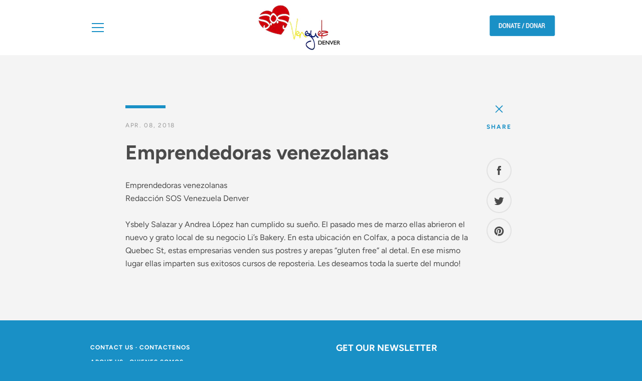

--- FILE ---
content_type: text/javascript
request_url: https://sosvenezueladenver.org/cdn/shop/t/17/assets/custom.js?v=101612360477050417211646756465
body_size: -781
content:
//# sourceMappingURL=/cdn/shop/t/17/assets/custom.js.map?v=101612360477050417211646756465
